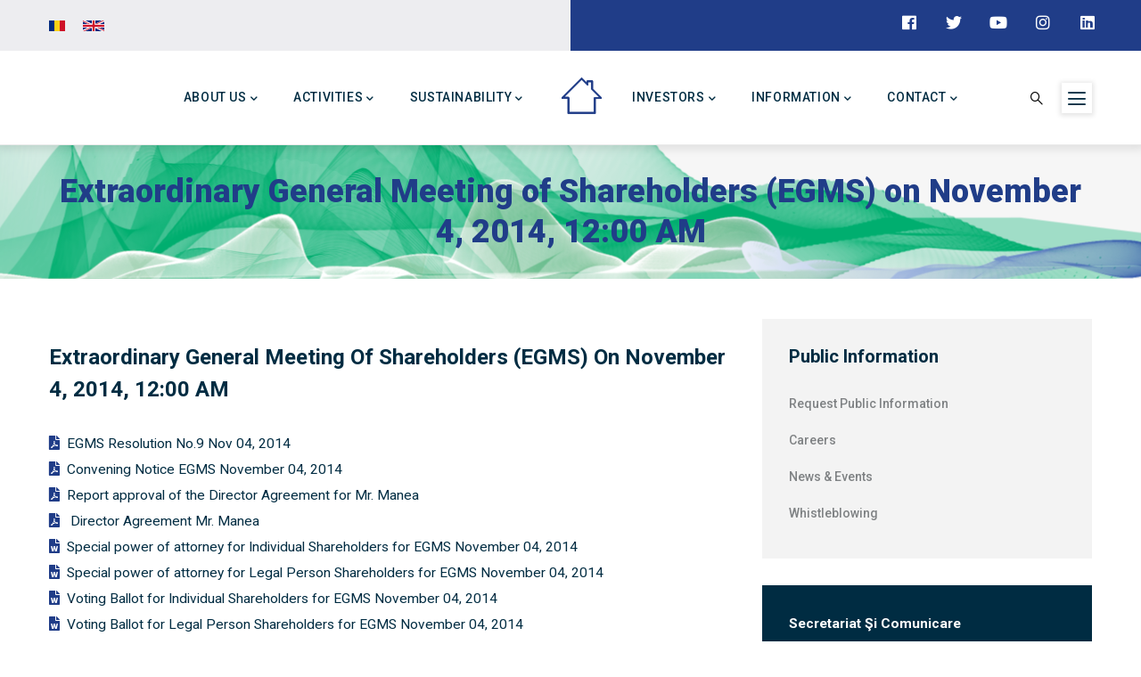

--- FILE ---
content_type: text/html; charset=UTF-8
request_url: https://www.romgaz.ro/en/extraordinary-general-meeting-shareholders-egms-november-4-2014-1200-am?%2Fen%2Fextraordinary-general-meeting-shareholders-egms-november-4-2014-1200-am=&%2Fadunarea-generala-extraordinara-actionarilor-4-noiembrie-2014-ora-1200=
body_size: 10895
content:
<!DOCTYPE html>
<html lang="en" dir="ltr">
  <head> 
    <meta charset="utf-8" />
<noscript><style>form.antibot * :not(.antibot-message) { display: none !important; }</style>
</noscript><link rel="canonical" href="https://www.romgaz.ro/en/extraordinary-general-meeting-shareholders-egms-november-4-2014-1200-am" />
<link rel="image_src" href="https://www.romgaz.ro/sites/default/files/sites/default/files/rgzbrn.png" />
<meta name="Generator" content="Drupal 10 (https://www.drupal.org)" />
<meta name="MobileOptimized" content="width" />
<meta name="HandheldFriendly" content="true" />
<meta name="viewport" content="width=device-width, initial-scale=1.0" />
<link rel="icon" href="/sites/default/files/favicon.ico" type="image/vnd.microsoft.icon" />
<link rel="alternate" hreflang="ro" href="https://www.romgaz.ro/adunarea-generala-extraordinara-actionarilor-4-noiembrie-2014-ora-1200" />
<link rel="alternate" hreflang="en" href="https://www.romgaz.ro/en/extraordinary-general-meeting-shareholders-egms-november-4-2014-1200-am" />

    <title>Extraordinary General Meeting of Shareholders (EGMS) on November 4, 2014, 12:00 AM | Romgaz</title>
    <link rel="stylesheet" media="all" href="/core/modules/system/css/components/align.module.css?t95o6v" />
<link rel="stylesheet" media="all" href="/core/modules/system/css/components/fieldgroup.module.css?t95o6v" />
<link rel="stylesheet" media="all" href="/core/modules/system/css/components/container-inline.module.css?t95o6v" />
<link rel="stylesheet" media="all" href="/core/modules/system/css/components/clearfix.module.css?t95o6v" />
<link rel="stylesheet" media="all" href="/core/modules/system/css/components/details.module.css?t95o6v" />
<link rel="stylesheet" media="all" href="/core/modules/system/css/components/hidden.module.css?t95o6v" />
<link rel="stylesheet" media="all" href="/core/modules/system/css/components/item-list.module.css?t95o6v" />
<link rel="stylesheet" media="all" href="/core/modules/system/css/components/js.module.css?t95o6v" />
<link rel="stylesheet" media="all" href="/core/modules/system/css/components/nowrap.module.css?t95o6v" />
<link rel="stylesheet" media="all" href="/core/modules/system/css/components/position-container.module.css?t95o6v" />
<link rel="stylesheet" media="all" href="/core/modules/system/css/components/reset-appearance.module.css?t95o6v" />
<link rel="stylesheet" media="all" href="/core/modules/system/css/components/resize.module.css?t95o6v" />
<link rel="stylesheet" media="all" href="/core/modules/system/css/components/system-status-counter.css?t95o6v" />
<link rel="stylesheet" media="all" href="/core/modules/system/css/components/system-status-report-counters.css?t95o6v" />
<link rel="stylesheet" media="all" href="/core/modules/system/css/components/system-status-report-general-info.css?t95o6v" />
<link rel="stylesheet" media="all" href="/core/modules/system/css/components/tablesort.module.css?t95o6v" />
<link rel="stylesheet" media="all" href="/modules/contrib/antibot/css/antibot.css?t95o6v" />
<link rel="stylesheet" media="all" href="/modules/gavias_content_builder/dist/css/frontend.css?t95o6v" />
<link rel="stylesheet" media="all" href="/modules/paragraphs/css/paragraphs.unpublished.css?t95o6v" />
<link rel="stylesheet" media="all" href="/themes/gavias_facdori/css/bootstrap.css?t95o6v" />
<link rel="stylesheet" media="all" href="/themes/gavias_facdori/css/template.css?t95o6v" />
<link rel="stylesheet" media="all" href="//fonts.googleapis.com/css?family=Roboto:300,400,500,700,900" />
<link rel="stylesheet" media="all" href="/themes/gavias_facdori/css/sliderlayer.css?t95o6v" />
<link rel="stylesheet" media="all" href="/themes/gavias_facdori/css/font-awesome/css/all.min.css?t95o6v" />
<link rel="stylesheet" media="all" href="/themes/gavias_facdori/css/icon.css?t95o6v" />
<link rel="stylesheet" media="all" href="/themes/gavias_facdori/css/animate.css?t95o6v" />
<link rel="stylesheet" media="all" href="/themes/gavias_facdori/vendor/owl-carousel/assets/owl.carousel.min.css?t95o6v" />
<link rel="stylesheet" media="all" href="/themes/gavias_facdori/vendor/owl-carousel/assets/owl.theme.default.min.css?t95o6v" />
<link rel="stylesheet" media="all" href="/themes/gavias_facdori/vendor/prettyphoto/css/prettyPhoto.css?t95o6v" />
<link rel="stylesheet" media="all" href="/themes/gavias_facdori/vendor/ytplayer/css/jquery.mb.YTPlayer.min.css?t95o6v" />
<link rel="stylesheet" media="all" href="/themes/gavias_facdori/vendor/magnific/magnific-popup.css?t95o6v" />
<link rel="stylesheet" media="all" href="/themes/gavias_facdori/vendor/slick/slick.css?t95o6v" />
<link rel="stylesheet" media="all" href="/sites/default/files/asset_injector/css/general-9da19bc504d75f1aad90d705465f7f89.css?t95o6v" />


    <script type="application/json" data-drupal-selector="drupal-settings-json">{"path":{"baseUrl":"\/","pathPrefix":"en\/","currentPath":"node\/1260","currentPathIsAdmin":false,"isFront":false,"currentLanguage":"en","currentQuery":{"\/adunarea-generala-extraordinara-actionarilor-4-noiembrie-2014-ora-1200":"","\/en\/extraordinary-general-meeting-shareholders-egms-november-4-2014-1200-am":""}},"pluralDelimiter":"\u0003","suppressDeprecationErrors":true,"ajaxTrustedUrl":{"\/en\/search\/content":true},"antibot":{"forms":{"search-block-form":{"id":"search-block-form","key":"4Z7j3pL4O129uc0v3HubKmrG9kHB-sF_Ep_XySpGsu1"}}},"csp":{"nonce":"Lh1qxVwcR4jNMcNHRAaBTw"},"user":{"uid":0,"permissionsHash":"8ab230f5298fbc39348af901bf5ac96ce1096a8b0e865af33866ae54e9a5c8b3"}}</script>
<script src="/core/assets/vendor/jquery/jquery.min.js?v=3.7.1"></script>
<script src="/core/misc/drupalSettingsLoader.js?v=10.6.2"></script>
<script src="/core/misc/drupal.js?v=10.6.2"></script>
<script src="/core/misc/drupal.init.js?v=10.6.2"></script>
<script src="/themes/gavias_facdori/vendor/jquery-migrate.min.js?v=10.6.2"></script>
<script src="/themes/gavias_facdori/js/bootstrap.js?v=10.6.2"></script>
<script src="/themes/gavias_facdori/js/imagesloader.min.js?v=10.6.2"></script>
<script src="/themes/gavias_facdori/vendor/jquery.easing.js?v=10.6.2"></script>
<script src="/themes/gavias_facdori/vendor/jquery.appear.js?v=10.6.2"></script>
<script src="/themes/gavias_facdori/vendor/jquery.easypiechart.min.js?v=10.6.2"></script>
<script src="/themes/gavias_facdori/vendor/owl-carousel/owl.carousel.js?v=10.6.2"></script>
<script src="/themes/gavias_facdori/vendor/waypoint.js?v=10.6.2"></script>
<script src="/themes/gavias_facdori/vendor/count-to.js?v=10.6.2"></script>
<script src="/themes/gavias_facdori/vendor/masonry.pkgd.min.js?v=10.6.2"></script>
<script src="/themes/gavias_facdori/vendor/isotope.pkgd.min.js?v=10.6.2"></script>
<script src="/themes/gavias_facdori/vendor/aos.js?v=10.6.2"></script>
<script src="/themes/gavias_facdori/vendor/prettyphoto/js/jquery.prettyPhoto.js?v=10.6.2"></script>
<script src="/themes/gavias_facdori/vendor/ytplayer/js/jquery.mb.YTPlayer.min.js?v=10.6.2"></script>
<script src="/themes/gavias_facdori/vendor/jquery.typer/src/jquery.typer.js?v=10.6.2"></script>
<script src="/themes/gavias_facdori/vendor/magnific/jquery.magnific-popup.min.js?v=10.6.2"></script>
<script src="/themes/gavias_facdori/vendor/quotes_rotator/js/modernizr.custom.js?v=10.6.2"></script>
<script src="/themes/gavias_facdori/vendor/quotes_rotator/js/jquery.cbpQTRotator.min.js?v=10.6.2"></script>
<script src="/themes/gavias_facdori/vendor/jquery.nicescroll.min.js?v=10.6.2"></script>
<script src="/themes/gavias_facdori/vendor/slick/slick.min.js?v=10.6.2"></script>
<script src="/themes/gavias_facdori/js/main.js?v=10.6.2"></script>


    <link rel="stylesheet" href="https://www.romgaz.ro/themes/gavias_facdori/css/custom.css" media="screen" />
    <link rel="stylesheet" href="https://www.romgaz.ro/themes/gavias_facdori/css/update.css" media="screen" />

    

    
          <style class="customize"></style>
    
  </head>

  
  <body class="gavias-content-builder layout-no-sidebars wide path-node node--type-aga">

    <a href="#main-content" class="visually-hidden focusable">
      Skip to main content
    </a>

      

    
      <div class="dialog-off-canvas-main-canvas" data-off-canvas-main-canvas>
    <div class="gva-body-wrapper">
	<div class="body-page gva-body-page">
	   <header id="header" class="header-default">
  
      <div class="topbar">
      <div class="topbar-inner">
        <div class="container">
          <div class="row">
            
                          <div class="col-lg-6 col-sm-12 topbar-left">
                <div class="topbar-content">  <div>
    <div class="language-switcher-language-url language-switcher block block-language block-language-blocklanguage-interface no-title" id="block-languageswitcher" role="navigation">
  
    
      <div class="content block-content">
      <ul class="links"><li hreflang="ro" data-drupal-link-query="{&quot;\/adunarea-generala-extraordinara-actionarilor-4-noiembrie-2014-ora-1200&quot;:&quot;&quot;,&quot;\/en\/extraordinary-general-meeting-shareholders-egms-november-4-2014-1200-am&quot;:&quot;&quot;}" data-drupal-link-system-path="node/1260" class="ro"><a href="/adunarea-generala-extraordinara-actionarilor-4-noiembrie-2014-ora-1200?%2Fadunarea-generala-extraordinara-actionarilor-4-noiembrie-2014-ora-1200=&amp;%2Fen%2Fextraordinary-general-meeting-shareholders-egms-november-4-2014-1200-am=" class="language-link" hreflang="ro" data-drupal-link-query="{&quot;\/adunarea-generala-extraordinara-actionarilor-4-noiembrie-2014-ora-1200&quot;:&quot;&quot;,&quot;\/en\/extraordinary-general-meeting-shareholders-egms-november-4-2014-1200-am&quot;:&quot;&quot;}" data-drupal-link-system-path="node/1260">    <img class="language-icon" src="/modules/languageicons/flags/ro.png" alt="Romanian" title="Romanian" loading="lazy" />

</a></li><li hreflang="en" data-drupal-link-query="{&quot;\/adunarea-generala-extraordinara-actionarilor-4-noiembrie-2014-ora-1200&quot;:&quot;&quot;,&quot;\/en\/extraordinary-general-meeting-shareholders-egms-november-4-2014-1200-am&quot;:&quot;&quot;}" data-drupal-link-system-path="node/1260" class="en is-active" aria-current="page"><a href="/en/extraordinary-general-meeting-shareholders-egms-november-4-2014-1200-am?%2Fadunarea-generala-extraordinara-actionarilor-4-noiembrie-2014-ora-1200=&amp;%2Fen%2Fextraordinary-general-meeting-shareholders-egms-november-4-2014-1200-am=" class="language-link is-active" hreflang="en" data-drupal-link-query="{&quot;\/adunarea-generala-extraordinara-actionarilor-4-noiembrie-2014-ora-1200&quot;:&quot;&quot;,&quot;\/en\/extraordinary-general-meeting-shareholders-egms-november-4-2014-1200-am&quot;:&quot;&quot;}" data-drupal-link-system-path="node/1260" aria-current="page">    <img class="language-icon" src="/modules/languageicons/flags/en.png" alt="Engleză" title="Engleză" loading="lazy" />

</a></li></ul>
    </div>
  </div>
<div id="block-topbarleft" class="block block-block-content block-block-contentb86ecf14-34e7-48bd-9b4a-36b47c1a515d no-title">
  
    
      <div class="content block-content">
      
            <div class="field field--name-body field--type-text-with-summary field--label-hidden field__item"></div>
      
    </div>
  </div>

  </div>
</div>
              </div>  
            
            <div class="col-lg-6 col-sm-12 topbar-right">
              <div class="topbar-content-inner clearfix"> 
                <div class="topbar-content">  <div>
    <div id="block-topbarright" class="block block-block-content block-block-contenta87cb642-bb80-4bd8-9bb0-ed5e2d4da5e0 no-title">
  
    
      <div class="content block-content">
      
            <div class="field field--name-body field--type-text-with-summary field--label-hidden field__item"><div class="topbar-information">
     <ul class="infor-list">
            <li><a href="https://www.facebook.com/Romgaz.ro"><i class="fab fa-facebook"></i></a></li>
            <li><a href="https://twitter.com/romgazromania"><i class="fab fa-twitter"></i></a></li>
            <li><a href="https://www.youtube.com/user/RomgazRomania"><i class="fab fa-youtube"></i></a></li>
            <li><a href="https://www.instagram.com/romgazsa"><i class="fab fa-instagram"></i></a></li>
           <li><a href="https://ro.linkedin.com/company/sngn-romgaz"><i class="fab fa-linkedin"></i></a></li>
    </ul>
</div>
</div>
      
    </div>
  </div>

  </div>
</div>
              </div>  
            </div>

          </div>   
        </div>
      </div>
    </div>
  
            

   <div class="header-main gv-sticky-menu">
      <div class="container header-content-layout">
         <div class="header-main-inner p-relative">
            <div class="row">
              <div class="col-md-12 col-sm-12 col-xs-12 content-inner">
                <div class="branding">
                                        <div>
    
      <a href="/en" title="Home" rel="home" class="site-branding-logo">
        
        <img class="logo-site" src="/sites/default/files/antet-slogan_RO-transparent_0.png" alt="Home" />
        
    </a>
    
  </div>

                                  </div>
                
                <div class="header-inner clearfix ">
                  <div class="main-menu">
                    <div class="area-main-menu">
                      <div class="area-inner">
                        <div class="gva-offcanvas-mobile">
                          <div class="close-offcanvas hidden"><i class="fa fa-times"></i></div>
                          <div class="main-menu-inner">
                                                            <div>
    <nav aria-labelledby="block-gavias-facdori-mainnavigation-menu" id="block-gavias-facdori-mainnavigation" class="block block-menu navigation menu--main">
          
  
  <h2  class="visually-hidden block-title block-title" id="block-gavias-facdori-mainnavigation-menu"><span>Main navigation</span></h2>
  
  <div class="block-content">
                 
<div class="gva-navigation">

              <ul  class="clearfix gva_menu gva_menu_main">
      
                             
         
                  
            <li  class="menu-item menu-item--expanded flex-left gva-mega-menu megamenu menu-grid menu-columns-3">
        <a href="">          About Us<span class="icaret nav-plus fas fa-chevron-down"></span>        </a>
          
                      <ul class="menu sub-menu">
                              
            <li  class="menu-item menu-item--expanded">
        <a href="">          Management and Strategy<span class="icaret nav-plus fas fa-chevron-down"></span>        </a>
          
                      <ul class="menu sub-menu">
                              
            <li  class="menu-item">
        <a href="/en/management">          Management        </a>
          
              </li>
                          
            <li  class="menu-item">
        <a href="/en/consiliu-administratie">          Structure of the Board of Directors        </a>
          
              </li>
                          
            <li  class="menu-item">
        <a href="/en/company-profile-0">          Company Profile        </a>
          
              </li>
                          
            <li  class="menu-item">
        <a href="/en/programs-and-strategies">          Programs and Strategies        </a>
          
              </li>
        </ul>
        </li>
                          
            <li  class="menu-item menu-item--expanded">
        <a href="">          Our Legacy<span class="icaret nav-plus fas fa-chevron-down"></span>        </a>
          
                      <ul class="menu sub-menu">
                              
            <li  class="menu-item">
        <a href="/en/history">          History        </a>
          
              </li>
                          
            <li  class="menu-item">
        <a href="/en/organisation">          Organisation        </a>
          
              </li>
                          
            <li  class="menu-item">
        <a href="/en/legislation">          Legislation        </a>
          
              </li>
                          
            <li  class="menu-item">
        <a href="/en/natural-gas-museum">          House of Natural Gas        </a>
          
              </li>
        </ul>
        </li>
                          
            <li  class="menu-item menu-item--expanded">
        <a href="">          News<span class="icaret nav-plus fas fa-chevron-down"></span>        </a>
          
                      <ul class="menu sub-menu">
                              
            <li  class="menu-item">
        <a href="/en/summary-results-and-presentations-investors">          Presentations        </a>
          
              </li>
                          
            <li  class="menu-item">
        <a href="/en/press-releases">          Press releases        </a>
          
              </li>
                          
            <li  class="menu-item">
        <a href="/en/noutati-si-evenimente">          News &amp; Events        </a>
          
              </li>
        </ul>
        </li>
        </ul>
        </li>
                          
            <li  class="menu-item menu-item--expanded flex-left">
        <a href="">          Activities<span class="icaret nav-plus fas fa-chevron-down"></span>        </a>
          
                      <ul class="menu sub-menu">
                              
            <li  class="menu-item">
        <a href="/en/exploration">          Exploration        </a>
          
              </li>
                          
            <li  class="menu-item">
        <a href="/en/natural-gas-production">          Natural gas production        </a>
          
              </li>
                          
            <li  class="menu-item">
        <a href="/en/well-operations">          Well Workover, Recompletion and Special Well Operations        </a>
          
              </li>
                          
            <li  class="menu-item">
        <a href="/en/electric-power-production-and-supply-0">          Electric Power Production and Supply        </a>
          
              </li>
                          
            <li  class="menu-item">
        <a href="/en/trade">          Trade        </a>
          
              </li>
                          
            <li  class="menu-item">
        <a href="/en/technological-transport-and-maintenance-branch">          Technological Transport        </a>
          
              </li>
                          
            <li  class="menu-item">
        <a href="/en/storage">          Storage        </a>
          
              </li>
                          
            <li  class="menu-item">
        <a href="/en/cooperation">          Cooperation        </a>
          
              </li>
                          
            <li  class="menu-item">
        <a href="/en/romgaz-black-sea-limited">          Neptun Deep        </a>
          
              </li>
        </ul>
        </li>
                         
         
                  
            <li  class="menu-item menu-item--expanded flex-left gva-mega-menu megamenu menu-grid menu-columns-3">
        <a href="">          Sustainability<span class="icaret nav-plus fas fa-chevron-down"></span>        </a>
          
                      <ul class="menu sub-menu">
                              
            <li  class="menu-item menu-item--expanded">
        <a href="">          Our Vision<span class="icaret nav-plus fas fa-chevron-down"></span>        </a>
          
                      <ul class="menu sub-menu">
                              
            <li  class="menu-item">
        <a href="/en/business-principles-and-social-responsibility">          Business Principles and Social Responsibility        </a>
          
              </li>
                          
            <li  class="menu-item">
        <a href="/en/ethics-and-integrity">          Ethics and Integrity        </a>
          
              </li>
                          
            <li  class="menu-item">
        <a href="/en/integrated-management-system">          The Integrated Management System        </a>
          
              </li>
        </ul>
        </li>
                          
            <li  class="menu-item menu-item--expanded">
        <a href="">          Performance and Involvement<span class="icaret nav-plus fas fa-chevron-down"></span>        </a>
          
                      <ul class="menu sub-menu">
                              
            <li  class="menu-item">
        <a href="/en/rapoarte-de-sustenabilitate">          Sustainability Reports        </a>
          
              </li>
                          
            <li  class="menu-item">
        <a href="/en/community-involvement-csr">          Community Involvement (CSR)        </a>
          
              </li>
                          
            <li  class="menu-item">
        <a href="/en/esg-assessments">          ESG rating        </a>
          
              </li>
                          
            <li  class="menu-item">
        <a href="/en/eu-projects">          EU Projects        </a>
          
              </li>
        </ul>
        </li>
                          
            <li  class="menu-item menu-item--expanded">
        <a href="">          Sponsorships<span class="icaret nav-plus fas fa-chevron-down"></span>        </a>
          
                      <ul class="menu sub-menu">
                              
            <li  class="menu-item">
        <a href="/en/report-sponsorship-social-responsibility-acts">          Report on Sponsorship for Social Responsibility Acts        </a>
          
              </li>
                          
            <li  class="menu-item">
        <a href="/en/ghid-sponsorizari">          Sponsorship Guide        </a>
          
              </li>
        </ul>
        </li>
        </ul>
        </li>
                          
            <li  class="menu-item home-logo">
        <a href="/en">          Home        </a>
          
              </li>
                         
         
                  
            <li  class="menu-item menu-item--expanded flex-right gva-mega-menu megamenu menu-grid menu-columns-3">
        <a href="">          Investors<span class="icaret nav-plus fas fa-chevron-down"></span>        </a>
          
                      <ul class="menu sub-menu">
                              
            <li  class="menu-item menu-item--expanded">
        <a href="">          Our Shareholding<span class="icaret nav-plus fas fa-chevron-down"></span>        </a>
          
                      <ul class="menu sub-menu">
                              
            <li  class="menu-item">
        <a href="/en/shares-and-shareholders">          Shares and Shareholders        </a>
          
              </li>
                          
            <li  class="menu-item">
        <a href="/en/general-meeting-shareholders">          General Meeting of Shareholders        </a>
          
              </li>
                          
            <li  class="menu-item">
        <a href="/en/corporate-governance-list">          Corporate Governance        </a>
          
              </li>
                          
            <li  class="menu-item">
        <a href="/en/romgaz-dividends">          Romgaz Dividends        </a>
          
              </li>
                          
            <li  class="menu-item">
        <a href="/en/financial-analysts">          Financial Analysts        </a>
          
              </li>
        </ul>
        </li>
                          
            <li  class="menu-item menu-item--expanded">
        <a href="">          News<span class="icaret nav-plus fas fa-chevron-down"></span>        </a>
          
                      <ul class="menu sub-menu">
                              
            <li  class="menu-item">
        <a href="/en/financial-calendar">          Financial Calendar        </a>
          
              </li>
                          
            <li  class="menu-item">
        <a href="/en/annual-reports">          Annual reports        </a>
          
              </li>
                          
            <li  class="menu-item">
        <a href="/en/interim-reports-0">          Interim reports        </a>
          
              </li>
                          
            <li  class="menu-item">
        <a href="/en/news-events">          News &amp; Events        </a>
          
              </li>
                          
            <li  class="menu-item">
        <a href="/en/managers-transactions">          Managers’ Transactions        </a>
          
              </li>
                          
            <li  class="menu-item">
        <a href="/en/debt-ratings">          Ratings and Debt        </a>
          
              </li>
        </ul>
        </li>
                          
            <li  class="menu-item menu-item--expanded">
        <a href="">          Results<span class="icaret nav-plus fas fa-chevron-down"></span>        </a>
          
                      <ul class="menu sub-menu">
                              
            <li  class="menu-item">
        <a href="/en/summary-results-and-presentations-investors">          Summary Results and Presentations for Investors        </a>
          
              </li>
                          
            <li  class="menu-item">
        <a href="/en/participations-conferences-investors">          Participations in Conferences for Investors        </a>
          
              </li>
                          
            <li  class="menu-item">
        <a href="/en/frequently-asked-questions">          Frequently Asked Questions        </a>
          
              </li>
                          
            <li  class="menu-item">
        <a href="/en/investors-relations-contact">          Contact        </a>
          
              </li>
                          
            <li  class="menu-item">
        <a href="/en/financial-data-and-reports">          Financial data and reports        </a>
          
              </li>
        </ul>
        </li>
        </ul>
        </li>
                         
         
                  
            <li  class="menu-item menu-item--expanded flex-right gva-mega-menu megamenu menu-grid menu-columns-3">
        <a href="">          Information<span class="icaret nav-plus fas fa-chevron-down"></span>        </a>
          
                      <ul class="menu sub-menu">
                              
            <li  class="menu-item menu-item--expanded">
        <a href="">          Media Releases<span class="icaret nav-plus fas fa-chevron-down"></span>        </a>
          
                      <ul class="menu sub-menu">
                              
            <li  class="menu-item">
        <a href="/en/press-releases">          Press releases        </a>
          
              </li>
                          
            <li  class="menu-item">
        <a href="/en/public-information">          Public information        </a>
          
              </li>
                          
            <li  class="menu-item">
        <a href="/en/declaratii-de-avere">          -        </a>
          
              </li>
                          
            <li  class="menu-item">
        <a href="/en/careers">          Careers        </a>
          
              </li>
        </ul>
        </li>
                          
            <li  class="menu-item menu-item--expanded">
        <a href="">          Environment News<span class="icaret nav-plus fas fa-chevron-down"></span>        </a>
          
                      <ul class="menu sub-menu">
                              
            <li  class="menu-item">
        <a href="/en/environment">          Environment        </a>
          
              </li>
                          
            <li  class="menu-item">
        <a href="/en/natural-gas">          Natural gas        </a>
          
              </li>
                          
            <li  class="menu-item">
        <a href="/en/energie-electrica-lista">          Electric power        </a>
          
              </li>
                          
            <li  class="menu-item">
        <a href="/en/anunturi-diverse">          Announcements        </a>
          
              </li>
                          
            <li  class="menu-item">
        <a href="/en/site-location-approval">          Site location approval        </a>
          
              </li>
        </ul>
        </li>
                          
            <li  class="menu-item menu-item--expanded">
        <a href="">          Purchases and Results<span class="icaret nav-plus fas fa-chevron-down"></span>        </a>
          
                      <ul class="menu sub-menu">
                              
            <li  class="menu-item">
        <a href="/en/pcs-values">          PCS values        </a>
          
              </li>
                          
            <li  class="menu-item">
        <a href="/en/remit">          REMIT        </a>
          
              </li>
                          
            <li  class="menu-item">
        <a href="/en/procurements">          Procurements        </a>
          
              </li>
                          
            <li  class="menu-item">
        <a href="/en/financial-data-and-reports">          Financial data and reports        </a>
          
              </li>
        </ul>
        </li>
        </ul>
        </li>
                          
            <li  class="menu-item menu-item--expanded ">
        <a href="">          Contact<span class="icaret nav-plus fas fa-chevron-down"></span>        </a>
          
                      <ul class="menu sub-menu">
                              
            <li  class="menu-item">
        <a href="/en/contact-us">          Contact Us        </a>
          
              </li>
                          
            <li  class="menu-item">
        <a href="/en/audience-schedule">          Audience Schedule        </a>
          
              </li>
                          
            <li  class="menu-item">
        <a href="/en/sitemap">          Sitemap        </a>
          
              </li>
                          
            <li  class="menu-item">
        <a href="/en/legal-disclaimer-and-notification">          Legal notice        </a>
          
              </li>
                          
            <li  class="menu-item">
        <a href="/en/privacy-policy-concerning-protection-personal-data">          Privacy Policy        </a>
          
              </li>
        </ul>
        </li>
        </ul>
  

</div>


        </div>  
</nav>

  </div>

                                                      </div>

                                                  </div>
                        
                        <div id="menu-bar" class="menu-bar menu-bar-mobile d-lg-none d-xl-none">
                          <span class="one"></span>
                          <span class="two"></span>
                          <span class="three"></span>
                        </div>

                                                  <div class="gva-search-region search-region">
                            <span class="icon"><i class="gv-icon-52"></i></span>
                            <div class="search-content">  
                                <div>
    <div class="search-block-form custom-search block block-search container-inline" data-drupal-selector="search-block-form" id="block-gavias-facdori-searchform" role="search">
  
    
      <form data-action="/en/search/content" class="antibot search-form search-block-form" action="/antibot" method="get" id="search-block-form" accept-charset="UTF-8">
  <noscript>
  <div class="antibot-no-js antibot-message antibot-message-warning">You must have JavaScript enabled to use this form.</div>
</noscript>
<div class="js-form-item form-item js-form-type-search form-item-keys js-form-item-keys form-no-label">
      <label for="edit-keys" class="visually-hidden">Search</label>
        <input title="Enter the terms you wish to search for." data-drupal-selector="edit-keys" type="search" id="edit-keys" name="keys" value="" size="15" maxlength="128" class="form-search" />

        </div>
<input data-drupal-selector="edit-antibot-key" type="hidden" name="antibot_key" value="" />
<div data-drupal-selector="edit-actions" class="form-actions js-form-wrapper form-wrapper" id="edit-actions--2"><input class="search-form__submit button js-form-submit form-submit" data-drupal-selector="edit-submit" type="submit" id="edit-submit" value="Search" />
</div>

</form>

  </div>

  </div>

                            </div>  
                          </div>
                                                                          <div class="quick-side-icon d-none d-lg-block d-xl-block">
                            <div class="icon"><a href="#"><span class="qicon gv-icon-103"></span></a></div>
                          </div>
                          

                      </div>
                    </div>
                  </div>  
                </div> 
              </div>

            </div>
         </div>
      </div>
   </div>

</header>

		
	   	   				<div class="breadcrumbs">
				  <div>
    

<div class="breadcrumb-content-inner">
  <div class="gva-breadcrumb-content">
    <div id="block-gavias-facdori-breadcrumbs" class="text-light block gva-block-breadcrumb block-system block-system-breadcrumb-block no-title">
      <div class="breadcrumb-style gva-parallax-background" style="background-color: #F6F6F6;background-image: url(&#039;https://www.romgaz.ro/sites/default/files/breadcrumb-branding7.png&#039;);background-position: center top;background-repeat: no-repeat;">
        <div class="container">
          <div class="breadcrumb-content-main">
                          <div class="">
                <div class="content block-content"><div class="breadcrumb-links">
  <div class="content-inner">
          <nav class="breadcrumb " aria-labelledby="system-breadcrumb">
        <h2 id="system-breadcrumb" class="visually-hidden">Breadcrumb</h2>
        <ol>
          
                            <li>
                          <a href="/en">Home</a>
                                      <span class=""> - </span>
              
          </li>
                            <li>
                          
                          
          </li>
                            <li>
                          Extraordinary General Meeting of Shareholders (EGMS) on November 4, 2014, 12:00 AM
                          
          </li>
        
          <li></li>
        </ol>
      </nav>
      </div> 
</div>  </div>
              </div>  
                        <h2 class="page-title">Extraordinary General Meeting of Shareholders (EGMS) on November 4, 2014, 12:00 AM </h2>
          </div> 
        </div> 
        <div class="gva-parallax-inner skrollable skrollable-between" data-bottom-top="top: -80%;" data-top-bottom="top: 0%;"></div>    
      </div> 
    </div>  
  </div>  
</div>  


  </div>

			</div>
				
		<div role="main" class="main main-page has-breadcrumb">
		
			<div class="clearfix"></div>
				

							<div class="help gav-help-region">
					<div class="container">
						<div class="content-inner">
							  <div>
    <div data-drupal-messages-fallback class="hidden"></div>

  </div>

						</div>
					</div>
				</div>
						
			<div class="clearfix"></div>
						
			<div class="clearfix"></div>
			
			<div id="content" class="content content-full">
				<div class="container container-bg">
					<div class="content-main-inner">
	<div class="row">
		
					
						 				 		
							
       

		<div id="page-main-content" class="main-content col-xl-8 col-lg-8 col-md-12 col-sm-12 col-xs-12 order-xl-2 order-lg-2 order-md-1 order-sm-1 order-xs-1 sb-r ">

			<div class="main-content-inner">
				
				
									<div class="content-main">
						  <div>
    <div id="block-gavias-facdori-content" class="block block-system block-system-main-block no-title">
  
    
      <div class="content block-content">
      
<!-- Start Display article for teaser page -->
<!-- Start Display article for detail page -->

<article data-history-node-id="1260" class="node node-detail node--type-aga node--promoted node--view-mode-full clearfix">
  <div class="post-block">
      
    <div class="post-thumbnail post-">
              
        
    </div>

    <div class="post-content">
      
         <h1 class="post-title">
<span>Extraordinary General Meeting of Shareholders (EGMS) on November 4, 2014, 12:00 AM</span>
</h1>
               
      <!-- <div class="post-meta">
        <span class="post-categories"></span><span class="line">/</span><span class="post-created"> March 13, 2020 </span>
      </div> -->
      
      
      <div class="node__content clearfix">
        
      <div class="field field--name-field-aga-section field--type-entity-reference-revisions field--label-hidden field__items">
              <div class="field__item">  <div class="paragraph paragraph--type--test paragraph--view-mode--default">
          
      <div class="field field--name-field-paragraph-file field--type-file field--label-hidden field__items">
              <div class="field__item"><span class="file file--mime-application-pdf file--application-pdf"><a href="/sites/default/files/2024-05/EGMS_Resolution_No.9_Nov04_2014.pdf" type="application/pdf" title="EGMS_Resolution_No.9_Nov04_2014.pdf">EGMS Resolution No.9 Nov 04, 2014</a></span>
</div>
              <div class="field__item"><span class="file file--mime-application-pdf file--application-pdf"><a href="/sites/default/files/2024-05/Convening_Notice_EGMS_November_04__2014.pdf" type="application/pdf" title="Convening_Notice_EGMS_November_04__2014.pdf">Convening Notice EGMS November 04, 2014</a></span>
</div>
              <div class="field__item"><span class="file file--mime-application-pdf file--application-pdf"><a href="/sites/default/files/2024-05/Report_approval_of_the_Director_Agreement_for_Mr.__Manea.pdf" type="application/pdf" title="Report_approval_of_the_Director_Agreement_for_Mr.__Manea.pdf">Report approval of the Director Agreement for Mr. Manea</a></span>
</div>
              <div class="field__item"><span class="file file--mime-application-pdf file--application-pdf"><a href="/sites/default/files/2024-05/Director_Agreement_mr._Manea.pdf" type="application/pdf" title="Director_Agreement_mr._Manea.pdf"> Director Agreement Mr. Manea</a></span>
</div>
              <div class="field__item"><span class="file file--mime-application-vnd-openxmlformats-officedocument-wordprocessingml-document file--x-office-document"><a href="/sites/default/files/2024-05/Special_power_of_attorney_for_Individual_Shareholders_for_EGMS_November_04__2014.docx" type="application/vnd.openxmlformats-officedocument.wordprocessingml.document" title="Special_power_of_attorney_for_Individual_Shareholders_for_EGMS_November_04__2014.docx">Special power of attorney for Individual Shareholders for EGMS November 04, 2014</a></span>
</div>
              <div class="field__item"><span class="file file--mime-application-vnd-openxmlformats-officedocument-wordprocessingml-document file--x-office-document"><a href="/sites/default/files/2024-05/Special_power_of_attorney_for_Legal_Person_Shareholders_for_EGMS_November_04__2014.docx" type="application/vnd.openxmlformats-officedocument.wordprocessingml.document" title="Special_power_of_attorney_for_Legal_Person_Shareholders_for_EGMS_November_04__2014.docx">Special power of attorney for Legal Person Shareholders for EGMS November 04, 2014</a></span>
</div>
              <div class="field__item"><span class="file file--mime-application-msword file--x-office-document"><a href="/sites/default/files/2024-05/Voting_Ballot_for_Individual_Shareholders_for_EGMS_November_04__2014.doc" type="application/msword" title="Voting_Ballot_for_Individual_Shareholders_for_EGMS_November_04__2014.doc">Voting Ballot for Individual Shareholders for EGMS November 04, 2014</a></span>
</div>
              <div class="field__item"><span class="file file--mime-application-msword file--x-office-document"><a href="/sites/default/files/2024-05/Voting_Ballot_for_Legal_Person_Shareholders_for_EGMS_November_04__2014.doc" type="application/msword" title="Voting_Ballot_for_Legal_Person_Shareholders_for_EGMS_November_04__2014.doc">Voting Ballot for Legal Person Shareholders for EGMS November 04, 2014</a></span>
</div>
              <div class="field__item"><span class="file file--mime-application-pdf file--application-pdf"><a href="/sites/default/files/2024-05/Draft_of_the_RESOLUTION_No._9_November_4__2014.pdf" type="application/pdf" title="Draft_of_the_RESOLUTION_No._9_November_4__2014.pdf">Draft of the RESOLUTION No. 9 November 4, 2014</a></span>
</div>
          </div>
  
      </div>
</div>
          </div>
  
      </div>
      <div id="node-single-comment">
        
      </div>

    </div>

  </div>

</article>

<!-- End Display article for detail page -->

    </div>
  </div>

  </div>

					</div>
				
							</div>

		</div>

		<!-- Sidebar Left -->
				<!-- End Sidebar Left -->

		<!-- Sidebar Right -->
									 

			<div class="col-xl-4 col-lg-4 col-md-12 col-sm-12 col-xs-12 order-xl-3 order-lg-3 order-md-3 order-sm-3 order-xs-3 sidebar sidebar-right theiaStickySidebar">
				<div class="sidebar-inner">
					  <div>
    <div id="block-informatiipublice" class="category-list block block-block-content block-block-content28830012-ad07-4426-866a-2350141cd94c">
  
      <h2 class="block-title" ><span>Public Information</span></h2>
    
      <div class="content block-content">
      
            <div class="field field--name-body field--type-text-with-summary field--label-hidden field__item"><div class="item-list"><ul><li class="view-list-item"><a href="https://www.romgaz.ro/en/formular-de-contact">Request public information</a></li><li class="view-list-item"><a href="https://www.romgaz.ro/en/careers">Careers</a></li><li class="view-list-item"><a href="news-events">News &amp; Events</a></li><li class="view-list-item"><a href="ethics-and-integrity">Whistleblowing</a></li></ul></div></div>
      
    </div>
  </div>
<div id="block-gavias-facdori-howcanwehelpyou" class="block-full block block-block-content block-block-contentf41634fc-4c30-48a7-b5c2-c3e4709c65f1 no-title">
  
    
      <div class="content block-content">
      
            <div class="field field--name-body field--type-text-with-summary field--label-hidden field__item"><div class="contact-link"><p><strong>Secretariat Şi Comunicare</strong></p><div class="contact-info" id="footer"><ul class="contact-info"><li><span>551130, Mediaş, P-ţa C.I. Motaş, nr. 4</span></li><li>Tel: <a href="tel:+4-0374-401020">+4-0374-401020</a></li><li><span>Fax: +4-0269-846901</span></li><li><a href="mailto:secretariat@romgaz.ro">secretariat@romgaz.ro</a></li><li><a href="mailto:comunicare@romgaz.ro">comunicare@romgaz.ro</a></li></ul><p>&nbsp;</p><p class="desc"><strong>Relaţia cu investitorii / Dividende şi Piaţa de Capital</strong></p><ul class="contact-info"><li>+40 374 406 929 (între orele 8 – 16)</li><li>+40 374 401819&nbsp;(între orele 8 – 16)</li><li><a href="mailto:investor.relations@romgaz.ro">investor.relations@romgaz.ro</a></li></ul><p>&nbsp;</p><p><strong>Furnizare gaze naturale în regim de ultimă instanță&nbsp;</strong></p><ul><li>E-mail: fui@romgaz.ro</li><li>+40 0374 402 540 (între orele 8 – 16)</li><li>+40 0374 402 541 (între orele 8 – 16)</li><li>+40 0748 700 004 (între orele 8 – 16)</li><li>Fax: 0269846901</li></ul><p>&nbsp;</p><p><a class="btn-white" href="/contact">Contactati-ne</a></p></div></div></div>
      
    </div>
  </div>

  </div>

				</div>
			</div>
				<!-- End Sidebar Right -->
		
	</div>
</div>
				</div>
			</div>

			
						
		</div>
	</div>

	
<footer id="footer" class="footer">
  <div class="footer-inner">
    
         
     <div class="footer-center">
        <div class="container">      
           <div class="row">
              
              
              
                         </div>   
        </div>
    </div>  
  </div>   

      <div class="copyright">
      <div class="container">
        <div class="copyright-inner">
              <div>
    <div id="block-gavias-facdori-copyright" class="block block-block-content block-block-content61f17841-749f-436d-9799-1dfeefd7ad43 no-title">
  
    
      <div class="content block-content">
      
            <div class="field field--name-body field--type-text-with-summary field--label-hidden field__item"><p>© Copyright ROMGAZ 2025. All Rights Reserved.</p></div>
      
    </div>
  </div>

  </div>

        </div>   
      </div>   
    </div>
  
</footer>
</div>

  <div class="gva-quick-side quick-side">
   <div class="side-content">
       <div class="content-inner">
         <a href="#" class="quick-side-close"><i class="fa fa-times"></i></a>
           <div>
    <div id="block-gavias-facdori-about" class="block block-block-content block-block-content6d5ade86-9d5b-4f7d-8df0-eab5c3d27e0c">
  
      <h2 class="block-title" ><span>Despre noi</span></h2>
    
      <div class="content block-content">
      
            <div class="field field--name-body field--type-text-with-summary field--label-hidden field__item"><p>Romgaz undertakes <a href="/exploration">geological exploration</a> in order to discover new gas reserves, <a href="/natural-gas-production">produces methane</a> by exploiting the reservoirs included in the company portfolio, <a href="https://www.depogazploiesti.ro/en">stores natural gas</a> in the underground deposits, <a href="/romgaz-branch-well-workover-recompletions-and-special-well-operations">interventions, workover and special operations on wells</a> and <a href="/technological-transport-and-maintenance-branch">technological transport</a>.</p></div>
      
    </div>
  </div>
<nav aria-labelledby="block-menusecond-menu" id="block-menusecond" class="block block-menu navigation menu--menu-second">
    
  
  <h2  id="block-menusecond-menu" class="block-title"><span>Legaturi utile</span></h2>
  
  <div class="block-content">
                 
<div class="gva-navigation">

              <ul  class="gva_menu gva_menu_main">
      
                              
            <li  class="menu-item">
        <a href="http://energie.gov.ro/">          Ministerul Energiei        </a>
          
              </li>
                          
            <li  class="menu-item">
        <a href="https://www.anre.ro/">          Autoritatea Națională de Reglementare în domeniul energiei        </a>
          
              </li>
                          
            <li  class="menu-item">
        <a href="http://www.namr.ro/home/">          Agenția Națională pentru Resurse minerale        </a>
          
              </li>
                          
            <li  class="menu-item">
        <a href="https://www.bvb.ro/">          Bursa de valori Bucureşti        </a>
          
              </li>
                          
            <li  class="menu-item">
        <a href="https://www.londonstockexchange.com/">          London Stock Exchange        </a>
          
              </li>
                          
            <li  class="menu-item">
        <a href="https://asfromania.ro/">          Autoritatea de supraveghere financiară        </a>
          
              </li>
        </ul>
  

</div>


        </div>  
</nav>
<div id="block-socialside" class="block block-block-content block-block-content401a3d02-888c-4339-9329-b43588ec86d3 no-title">
  
    
      <div class="content block-content">
      
            <div class="field field--name-body field--type-text-with-summary field--label-hidden field__item"></div>
      
    </div>
  </div>

  </div>

       </div>  
   </div>
  </div>

  </div>

    
    <script src="/modules/contrib/antibot/js/antibot.js?t95o6v"></script>
<script src="/modules/gavias_content_builder/vendor/skrollr.min.js?v=1.x"></script>
<script src="/modules/gavias_content_builder/vendor/main.js?v=1.x"></script>

    
        <div id="gva-overlay"></div>
  </body>
</html>
